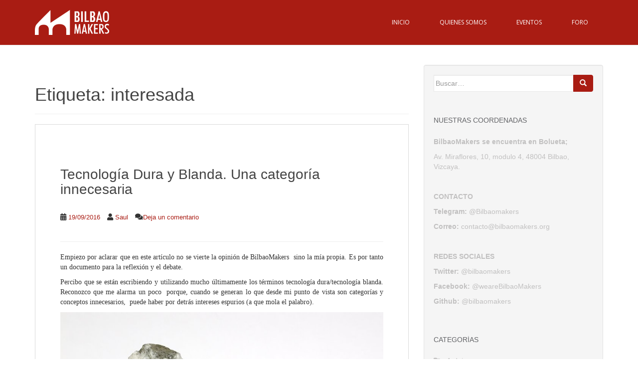

--- FILE ---
content_type: text/html; charset=UTF-8
request_url: https://bilbaomakers.org/tag/interesada/
body_size: 9280
content:
<!doctype html>
<!--[if !IE]>
<html class="no-js non-ie" lang="es"> <![endif]-->
<!--[if IE 7 ]>
<html class="no-js ie7" lang="es"> <![endif]-->
<!--[if IE 8 ]>
<html class="no-js ie8" lang="es"> <![endif]-->
<!--[if IE 9 ]>
<html class="no-js ie9" lang="es"> <![endif]-->
<!--[if gt IE 9]><!-->
<html class="no-js" lang="es"> <!--<![endif]-->
<head>
<meta charset="UTF-8">
<meta name="viewport" content="width=device-width, initial-scale=1">
<meta name="theme-color" content="#a91c13">
<link rel="profile" href="http://gmpg.org/xfn/11">

<title>interesada &#8211; Bilbaomakers</title>
<meta name='robots' content='max-image-preview:large, max-snippet:-1, max-video-preview:-1' />
<link rel="canonical" href="https://bilbaomakers.org/tag/interesada/">
<meta property="og:title" content="interesada &#8211; Bilbaomakers">
<meta property="og:type" content="website">
<meta property="og:url" content="https://bilbaomakers.org/tag/interesada/">
<meta property="og:locale" content="es_ES">
<meta property="og:site_name" content="Bilbaomakers">
<meta name="twitter:card" content="summary_large_image">
<link rel='dns-prefetch' href='//ws.sharethis.com' />
<link rel='dns-prefetch' href='//fonts.googleapis.com' />
<link rel="alternate" type="application/rss+xml" title="Bilbaomakers &raquo; Feed" href="https://bilbaomakers.org/feed/" />
<link rel="alternate" type="application/rss+xml" title="Bilbaomakers &raquo; Feed de los comentarios" href="https://bilbaomakers.org/comments/feed/" />
<link rel="alternate" type="text/calendar" title="Bilbaomakers &raquo; iCal Feed" href="https://bilbaomakers.org/eventos/?ical=1" />
<link rel="alternate" type="application/rss+xml" title="Bilbaomakers &raquo; Etiqueta interesada del feed" href="https://bilbaomakers.org/tag/interesada/feed/" />
<style id='wp-img-auto-sizes-contain-inline-css' type='text/css'>
img:is([sizes=auto i],[sizes^="auto," i]){contain-intrinsic-size:3000px 1500px}
/*# sourceURL=wp-img-auto-sizes-contain-inline-css */
</style>
<style id='classic-theme-styles-inline-css' type='text/css'>
/*! This file is auto-generated */
.wp-block-button__link{color:#fff;background-color:#32373c;border-radius:9999px;box-shadow:none;text-decoration:none;padding:calc(.667em + 2px) calc(1.333em + 2px);font-size:1.125em}.wp-block-file__button{background:#32373c;color:#fff;text-decoration:none}
/*# sourceURL=/wp-includes/css/classic-themes.min.css */
</style>
<link rel='stylesheet' id='wpo_min-header-0-css' href='https://bilbaomakers.org/wp-content/cache/wpo-minify/1769399858/assets/wpo-minify-header-1cf73f99.min.css' type='text/css' media='all' />
<script id='st_insights_js' type="text/javascript" src="https://ws.sharethis.com/button/st_insights.js?publisher=4d48b7c5-0ae3-43d4-bfbe-3ff8c17a8ae6&amp;product=simpleshare&amp;ver=8.5.3" id="ssba-sharethis-js"></script>
<script type="text/javascript" src="https://bilbaomakers.org/wp-content/cache/wpo-minify/1769399858/assets/wpo-minify-header-7e8a281c.min.js" id="wpo_min-header-1-js"></script>
<link rel="https://api.w.org/" href="https://bilbaomakers.org/wp-json/" /><link rel="alternate" title="JSON" type="application/json" href="https://bilbaomakers.org/wp-json/wp/v2/tags/84" /><link rel="EditURI" type="application/rsd+xml" title="RSD" href="https://bilbaomakers.org/xmlrpc.php?rsd" />
<meta name="generator" content="WordPress 6.9" />
<meta name="tec-api-version" content="v1"><meta name="tec-api-origin" content="https://bilbaomakers.org"><link rel="alternate" href="https://bilbaomakers.org/wp-json/tribe/events/v1/events/?tags=interesada" /><style type="text/css">a, #infinite-handle span, #secondary .widget .post-content a, .entry-meta a {color:#a91c13}a:hover, a:focus, a:active, #secondary .widget .post-content a:hover, #secondary .widget .post-content a:focus, .woocommerce nav.woocommerce-pagination ul li a:focus, .woocommerce nav.woocommerce-pagination ul li a:hover, .woocommerce nav.woocommerce-pagination ul li span.current, #secondary .widget a:hover, #secondary .widget a:focus {color: #dadada;}.btn-default, .label-default, .flex-caption h2, .btn.btn-default.read-more,button,
              .navigation .wp-pagenavi-pagination span.current,.navigation .wp-pagenavi-pagination a:hover,
              .woocommerce a.button, .woocommerce button.button,
              .woocommerce input.button, .woocommerce #respond input#submit.alt,
              .woocommerce a.button, .woocommerce button.button,
              .woocommerce a.button.alt, .woocommerce button.button.alt, .woocommerce input.button.alt { background-color: #a91c13; border-color: #a91c13;}.site-main [class*="navigation"] a, .more-link, .pagination>li>a, .pagination>li>span, .cfa-button { color: #a91c13}.cfa-button {border-color: #a91c13;}.btn-default:hover, .btn-default:focus,.label-default[href]:hover, .label-default[href]:focus, .tagcloud a:hover, .tagcloud a:focus, button, .main-content [class*="navigation"] a:hover, .main-content [class*="navigation"] a:focus, #infinite-handle span:hover, #infinite-handle span:focus-within, .btn.btn-default.read-more:hover, .btn.btn-default.read-more:focus, .btn-default:hover, .btn-default:focus, .scroll-to-top:hover, .scroll-to-top:focus, .btn-default:active, .btn-default.active, .site-main [class*="navigation"] a:hover, .site-main [class*="navigation"] a:focus, .more-link:hover, .more-link:focus, #image-navigation .nav-previous a:hover, #image-navigation .nav-previous a:focus, #image-navigation .nav-next a:hover, #image-navigation .nav-next a:focus, .cfa-button:hover, .cfa-button:focus, .woocommerce a.button:hover, .woocommerce a.button:focus, .woocommerce button.button:hover, .woocommerce button.button:focus, .woocommerce input.button:hover, .woocommerce input.button:focus, .woocommerce #respond input#submit.alt:hover, .woocommerce #respond input#submit.alt:focus, .woocommerce a.button:hover, .woocommerce a.button:focus, .woocommerce button.button:hover, .woocommerce button.button:focus, .woocommerce input.button:hover, .woocommerce input.button:focus, .woocommerce a.button.alt:hover, .woocommerce a.button.alt:focus, .woocommerce button.button.alt:hover, .woocommerce button.button.alt:focus, .woocommerce input.button.alt:hover, .woocommerce input.button.alt:focus, a:hover .flex-caption h2 { background-color: #363636; border-color: #363636; }.pagination>li>a:focus, .pagination>li>a:hover, .pagination>li>span:focus-within, .pagination>li>span:hover {color: #363636;}.cfa { background-color: #ffffff; } .cfa-button:hover a {color: #ffffff;}.cfa-text { color: #a91c13;}.cfa-button {border-color: #a91c13; color: #a91c13;}h1, h2, h3, h4, h5, h6, .h1, .h2, .h3, .h4, .h5, .h6, .entry-title, .entry-title a {color: #444444;}.navbar.navbar-default, .navbar-default .navbar-nav .open .dropdown-menu > li > a {background-color: #a91c13;}.navbar-default .navbar-nav > li > a, .navbar-default .navbar-nav.sparkling-mobile-menu > li:hover > a, .navbar-default .navbar-nav.sparkling-mobile-menu > li:hover > .caret, .navbar-default .navbar-nav > li, .navbar-default .navbar-nav > .open > a, .navbar-default .navbar-nav > .open > a:hover, .navbar-default .navbar-nav > .open > a:focus { color: #ffffff;}@media (max-width: 767px){ .navbar-default .navbar-nav > li:hover > a, .navbar-default .navbar-nav > li:hover > .caret{ color: #ffffff!important ;} }.navbar-default .navbar-nav > li:hover > a, .navbar-default .navbar-nav > li:focus-within > a, .navbar-nav > li:hover > .caret, .navbar-nav > li:focus-within > .caret, .navbar-default .navbar-nav.sparkling-mobile-menu > li.open > a, .navbar-default .navbar-nav.sparkling-mobile-menu > li.open > .caret, .navbar-default .navbar-nav > li:hover, .navbar-default .navbar-nav > li:focus-within, .navbar-default .navbar-nav > .active > a, .navbar-default .navbar-nav > .active > .caret, .navbar-default .navbar-nav > .active > a:hover, .navbar-default .navbar-nav > .active > a:focus, .navbar-default .navbar-nav > li > a:hover, .navbar-default .navbar-nav > li > a:focus, .navbar-default .navbar-nav > .open > a, .navbar-default .navbar-nav > .open > a:hover, .navbar-default .navbar-nav > .open > a:focus {color: #a91c13;}@media (max-width: 767px){ .navbar-default .navbar-nav > li.open > a, .navbar-default .navbar-nav > li.open > .caret { color: #a91c13 !important; } }.dropdown-menu {background-color: #ffffff;}.navbar-default .navbar-nav .open .dropdown-menu > li > a, .dropdown-menu > li > a, .dropdown-menu > li > .caret { color: #ffffff;}.navbar-default .navbar-nav .dropdown-menu > li:hover, .navbar-default .navbar-nav .dropdown-menu > li:focus-within, .dropdown-menu > .active {background-color: #ffffff;}@media (max-width: 767px) {.navbar-default .navbar-nav .dropdown-menu > li:hover, .navbar-default .navbar-nav .dropdown-menu > li:focus, .dropdown-menu > .active {background: transparent;} }.dropdown-menu>.active>a, .dropdown-menu>.active>a:focus, .dropdown-menu>.active>a:hover, .dropdown-menu>.active>.caret, .dropdown-menu>li>a:focus, .dropdown-menu>li>a:hover, .dropdown-menu>li:hover>a, .dropdown-menu>li:hover>.caret {color:#ffffff;}@media (max-width: 767px) {.navbar-default .navbar-nav .open .dropdown-menu > .active > a, .navbar-default .navbar-nav .dropdown-menu > li.active > .caret, .navbar-default .navbar-nav .dropdown-menu > li.open > a, .navbar-default .navbar-nav li.open > a, .navbar-default .navbar-nav li.open > .caret {color:#ffffff;} }.navbar-default .navbar-nav .current-menu-ancestor a.dropdown-toggle { color: #ffffff;}#colophon {background-color: #a91c13;}#footer-area, .site-info, .site-info caption, #footer-area caption {color: #ffffff;}#footer-area {background-color: #a91c13;}.site-info a, #footer-area a {color: #ffffff;}.entry-content {font-family: Trebuchet;}.entry-content {font-size:14px}</style><style type="text/css">.recentcomments a{display:inline !important;padding:0 !important;margin:0 !important;}</style>
<!-- Google tag (gtag.js) -->
<script async src="https://www.googletagmanager.com/gtag/js?id=G-2ZFCYMD412"></script>
<script>
  window.dataLayer = window.dataLayer || [];
  function gtag(){dataLayer.push(arguments);}
  gtag('js', new Date());

  gtag('config', 'G-2ZFCYMD412');
</script>
		<style type="text/css">
				.navbar > .container .navbar-brand {
			color: #dadada;
		}
		</style>
	<link rel="icon" href="https://bilbaomakers.org/wp-content/uploads/2018/09/cropped-bm-icon-32x32.png" sizes="32x32" />
<link rel="icon" href="https://bilbaomakers.org/wp-content/uploads/2018/09/cropped-bm-icon-192x192.png" sizes="192x192" />
<link rel="apple-touch-icon" href="https://bilbaomakers.org/wp-content/uploads/2018/09/cropped-bm-icon-180x180.png" />
<meta name="msapplication-TileImage" content="https://bilbaomakers.org/wp-content/uploads/2018/09/cropped-bm-icon-270x270.png" />
		<style type="text/css" id="wp-custom-css">
			/* Ajustar menu */

#logo {
	padding: 20px 0;
}

.navbar-toggle {
  margin: 25px 15px 20px 0;
}

.navbar-nav>li {
    padding: 10px 15px;
}

/* Ajustar boton "entradas antiguas" */
.post-navigation .nav-next, .pagination .next {
	float: none;
}

.btn-default, .label-default, .woocommerce #respond input#submit,
.woocommerce a.button, .woocommerce button.button, .woocommerce input.button,
.woocommerce #respond input#submit.alt, .woocommerce a.button.alt,
.woocommerce button.button.alt, .woocommerce input.button.alt,
a.more-link {
    background-color: #a91c13;
    border-color: #a91c13;
}

.navbar-default .navbar-nav > li > a:focus, .navbar-default .navbar-nav > li > a:hover {
    background-color: #e7e7e7;
}

.btn.focus, .btn:focus, .btn:hover {
    color: #fff;
}		</style>
		
<style id='global-styles-inline-css' type='text/css'>
:root{--wp--preset--aspect-ratio--square: 1;--wp--preset--aspect-ratio--4-3: 4/3;--wp--preset--aspect-ratio--3-4: 3/4;--wp--preset--aspect-ratio--3-2: 3/2;--wp--preset--aspect-ratio--2-3: 2/3;--wp--preset--aspect-ratio--16-9: 16/9;--wp--preset--aspect-ratio--9-16: 9/16;--wp--preset--color--black: #000000;--wp--preset--color--cyan-bluish-gray: #abb8c3;--wp--preset--color--white: #ffffff;--wp--preset--color--pale-pink: #f78da7;--wp--preset--color--vivid-red: #cf2e2e;--wp--preset--color--luminous-vivid-orange: #ff6900;--wp--preset--color--luminous-vivid-amber: #fcb900;--wp--preset--color--light-green-cyan: #7bdcb5;--wp--preset--color--vivid-green-cyan: #00d084;--wp--preset--color--pale-cyan-blue: #8ed1fc;--wp--preset--color--vivid-cyan-blue: #0693e3;--wp--preset--color--vivid-purple: #9b51e0;--wp--preset--gradient--vivid-cyan-blue-to-vivid-purple: linear-gradient(135deg,rgb(6,147,227) 0%,rgb(155,81,224) 100%);--wp--preset--gradient--light-green-cyan-to-vivid-green-cyan: linear-gradient(135deg,rgb(122,220,180) 0%,rgb(0,208,130) 100%);--wp--preset--gradient--luminous-vivid-amber-to-luminous-vivid-orange: linear-gradient(135deg,rgb(252,185,0) 0%,rgb(255,105,0) 100%);--wp--preset--gradient--luminous-vivid-orange-to-vivid-red: linear-gradient(135deg,rgb(255,105,0) 0%,rgb(207,46,46) 100%);--wp--preset--gradient--very-light-gray-to-cyan-bluish-gray: linear-gradient(135deg,rgb(238,238,238) 0%,rgb(169,184,195) 100%);--wp--preset--gradient--cool-to-warm-spectrum: linear-gradient(135deg,rgb(74,234,220) 0%,rgb(151,120,209) 20%,rgb(207,42,186) 40%,rgb(238,44,130) 60%,rgb(251,105,98) 80%,rgb(254,248,76) 100%);--wp--preset--gradient--blush-light-purple: linear-gradient(135deg,rgb(255,206,236) 0%,rgb(152,150,240) 100%);--wp--preset--gradient--blush-bordeaux: linear-gradient(135deg,rgb(254,205,165) 0%,rgb(254,45,45) 50%,rgb(107,0,62) 100%);--wp--preset--gradient--luminous-dusk: linear-gradient(135deg,rgb(255,203,112) 0%,rgb(199,81,192) 50%,rgb(65,88,208) 100%);--wp--preset--gradient--pale-ocean: linear-gradient(135deg,rgb(255,245,203) 0%,rgb(182,227,212) 50%,rgb(51,167,181) 100%);--wp--preset--gradient--electric-grass: linear-gradient(135deg,rgb(202,248,128) 0%,rgb(113,206,126) 100%);--wp--preset--gradient--midnight: linear-gradient(135deg,rgb(2,3,129) 0%,rgb(40,116,252) 100%);--wp--preset--font-size--small: 13px;--wp--preset--font-size--medium: 20px;--wp--preset--font-size--large: 36px;--wp--preset--font-size--x-large: 42px;--wp--preset--spacing--20: 0.44rem;--wp--preset--spacing--30: 0.67rem;--wp--preset--spacing--40: 1rem;--wp--preset--spacing--50: 1.5rem;--wp--preset--spacing--60: 2.25rem;--wp--preset--spacing--70: 3.38rem;--wp--preset--spacing--80: 5.06rem;--wp--preset--shadow--natural: 6px 6px 9px rgba(0, 0, 0, 0.2);--wp--preset--shadow--deep: 12px 12px 50px rgba(0, 0, 0, 0.4);--wp--preset--shadow--sharp: 6px 6px 0px rgba(0, 0, 0, 0.2);--wp--preset--shadow--outlined: 6px 6px 0px -3px rgb(255, 255, 255), 6px 6px rgb(0, 0, 0);--wp--preset--shadow--crisp: 6px 6px 0px rgb(0, 0, 0);}:where(.is-layout-flex){gap: 0.5em;}:where(.is-layout-grid){gap: 0.5em;}body .is-layout-flex{display: flex;}.is-layout-flex{flex-wrap: wrap;align-items: center;}.is-layout-flex > :is(*, div){margin: 0;}body .is-layout-grid{display: grid;}.is-layout-grid > :is(*, div){margin: 0;}:where(.wp-block-columns.is-layout-flex){gap: 2em;}:where(.wp-block-columns.is-layout-grid){gap: 2em;}:where(.wp-block-post-template.is-layout-flex){gap: 1.25em;}:where(.wp-block-post-template.is-layout-grid){gap: 1.25em;}.has-black-color{color: var(--wp--preset--color--black) !important;}.has-cyan-bluish-gray-color{color: var(--wp--preset--color--cyan-bluish-gray) !important;}.has-white-color{color: var(--wp--preset--color--white) !important;}.has-pale-pink-color{color: var(--wp--preset--color--pale-pink) !important;}.has-vivid-red-color{color: var(--wp--preset--color--vivid-red) !important;}.has-luminous-vivid-orange-color{color: var(--wp--preset--color--luminous-vivid-orange) !important;}.has-luminous-vivid-amber-color{color: var(--wp--preset--color--luminous-vivid-amber) !important;}.has-light-green-cyan-color{color: var(--wp--preset--color--light-green-cyan) !important;}.has-vivid-green-cyan-color{color: var(--wp--preset--color--vivid-green-cyan) !important;}.has-pale-cyan-blue-color{color: var(--wp--preset--color--pale-cyan-blue) !important;}.has-vivid-cyan-blue-color{color: var(--wp--preset--color--vivid-cyan-blue) !important;}.has-vivid-purple-color{color: var(--wp--preset--color--vivid-purple) !important;}.has-black-background-color{background-color: var(--wp--preset--color--black) !important;}.has-cyan-bluish-gray-background-color{background-color: var(--wp--preset--color--cyan-bluish-gray) !important;}.has-white-background-color{background-color: var(--wp--preset--color--white) !important;}.has-pale-pink-background-color{background-color: var(--wp--preset--color--pale-pink) !important;}.has-vivid-red-background-color{background-color: var(--wp--preset--color--vivid-red) !important;}.has-luminous-vivid-orange-background-color{background-color: var(--wp--preset--color--luminous-vivid-orange) !important;}.has-luminous-vivid-amber-background-color{background-color: var(--wp--preset--color--luminous-vivid-amber) !important;}.has-light-green-cyan-background-color{background-color: var(--wp--preset--color--light-green-cyan) !important;}.has-vivid-green-cyan-background-color{background-color: var(--wp--preset--color--vivid-green-cyan) !important;}.has-pale-cyan-blue-background-color{background-color: var(--wp--preset--color--pale-cyan-blue) !important;}.has-vivid-cyan-blue-background-color{background-color: var(--wp--preset--color--vivid-cyan-blue) !important;}.has-vivid-purple-background-color{background-color: var(--wp--preset--color--vivid-purple) !important;}.has-black-border-color{border-color: var(--wp--preset--color--black) !important;}.has-cyan-bluish-gray-border-color{border-color: var(--wp--preset--color--cyan-bluish-gray) !important;}.has-white-border-color{border-color: var(--wp--preset--color--white) !important;}.has-pale-pink-border-color{border-color: var(--wp--preset--color--pale-pink) !important;}.has-vivid-red-border-color{border-color: var(--wp--preset--color--vivid-red) !important;}.has-luminous-vivid-orange-border-color{border-color: var(--wp--preset--color--luminous-vivid-orange) !important;}.has-luminous-vivid-amber-border-color{border-color: var(--wp--preset--color--luminous-vivid-amber) !important;}.has-light-green-cyan-border-color{border-color: var(--wp--preset--color--light-green-cyan) !important;}.has-vivid-green-cyan-border-color{border-color: var(--wp--preset--color--vivid-green-cyan) !important;}.has-pale-cyan-blue-border-color{border-color: var(--wp--preset--color--pale-cyan-blue) !important;}.has-vivid-cyan-blue-border-color{border-color: var(--wp--preset--color--vivid-cyan-blue) !important;}.has-vivid-purple-border-color{border-color: var(--wp--preset--color--vivid-purple) !important;}.has-vivid-cyan-blue-to-vivid-purple-gradient-background{background: var(--wp--preset--gradient--vivid-cyan-blue-to-vivid-purple) !important;}.has-light-green-cyan-to-vivid-green-cyan-gradient-background{background: var(--wp--preset--gradient--light-green-cyan-to-vivid-green-cyan) !important;}.has-luminous-vivid-amber-to-luminous-vivid-orange-gradient-background{background: var(--wp--preset--gradient--luminous-vivid-amber-to-luminous-vivid-orange) !important;}.has-luminous-vivid-orange-to-vivid-red-gradient-background{background: var(--wp--preset--gradient--luminous-vivid-orange-to-vivid-red) !important;}.has-very-light-gray-to-cyan-bluish-gray-gradient-background{background: var(--wp--preset--gradient--very-light-gray-to-cyan-bluish-gray) !important;}.has-cool-to-warm-spectrum-gradient-background{background: var(--wp--preset--gradient--cool-to-warm-spectrum) !important;}.has-blush-light-purple-gradient-background{background: var(--wp--preset--gradient--blush-light-purple) !important;}.has-blush-bordeaux-gradient-background{background: var(--wp--preset--gradient--blush-bordeaux) !important;}.has-luminous-dusk-gradient-background{background: var(--wp--preset--gradient--luminous-dusk) !important;}.has-pale-ocean-gradient-background{background: var(--wp--preset--gradient--pale-ocean) !important;}.has-electric-grass-gradient-background{background: var(--wp--preset--gradient--electric-grass) !important;}.has-midnight-gradient-background{background: var(--wp--preset--gradient--midnight) !important;}.has-small-font-size{font-size: var(--wp--preset--font-size--small) !important;}.has-medium-font-size{font-size: var(--wp--preset--font-size--medium) !important;}.has-large-font-size{font-size: var(--wp--preset--font-size--large) !important;}.has-x-large-font-size{font-size: var(--wp--preset--font-size--x-large) !important;}
/*# sourceURL=global-styles-inline-css */
</style>
</head>

<body class="archive tag tag-interesada tag-84 wp-theme-sparkling wp-child-theme-sparkling-child tribe-no-js group-blog">
	<a class="sr-only sr-only-focusable" href="#content">Skip to main content</a>
<div id="page" class="hfeed site">

	<header id="masthead" class="site-header" role="banner">
		<nav class="navbar navbar-default
		navbar-fixed-top" role="navigation">
			<div class="container">
				<div class="row">
					<div class="site-navigation-inner col-sm-12">
						<div class="navbar-header">


														<div id="logo">
																																<a href="https://bilbaomakers.org/"><img src="https://bilbaomakers.org/wp-content/uploads/2019/06/site_logo.png"  height="50" width="149" alt="Bilbaomakers"/></a>
																																</div><!-- end of #logo -->

							<button type="button" class="btn navbar-toggle" data-toggle="collapse" data-target=".navbar-ex1-collapse">
								<span class="sr-only">Toggle navigation</span>
								<span class="icon-bar"></span>
								<span class="icon-bar"></span>
								<span class="icon-bar"></span>
							</button>
						</div>



						<div class="collapse navbar-collapse navbar-ex1-collapse"><ul id="menu-superior" class="nav navbar-nav"><li id="menu-item-850" class="menu-item menu-item-type-custom menu-item-object-custom menu-item-home menu-item-850"><a href="https://bilbaomakers.org/">Inicio</a></li>
<li id="menu-item-820" class="menu-item menu-item-type-post_type menu-item-object-page menu-item-820"><a href="https://bilbaomakers.org/quienes-somos/">Quienes somos</a></li>
<li id="menu-item-887" class="menu-item menu-item-type-custom menu-item-object-custom menu-item-887"><a href="https://bilbaomakers.org/eventos/">Eventos</a></li>
<li id="menu-item-664" class="menu-item menu-item-type-custom menu-item-object-custom menu-item-664"><a href="http://foroa.bilbaomakers.org">Foro</a></li>
</ul></div>


					</div>
				</div>
			</div>
		</nav><!-- .site-navigation -->
	</header><!-- #masthead -->

	<div id="content" class="site-content">

		<div class="top-section">
								</div>

		<div class="container main-content-area">
						<div class="row side-pull-left">
				<div class="main-content-inner col-sm-12 col-md-8">

	 <div id="primary" class="content-area">
		 <main id="main" class="site-main" role="main">

			
				<header class="page-header">
					<h1 class="page-title">Etiqueta: <span>interesada</span></h1>				</header><!-- .page-header -->

				
<article id="post-609" class="post-609 post type-post status-publish format-standard hentry category-bm tag-blanda tag-concepto tag-confusion tag-dura tag-interesada tag-tecnologia">
	<div class="blog-item-wrap">
				<a href="https://bilbaomakers.org/tecnologia-dura-y-blanda-una-categoria-innecesaria/" title="Tecnología Dura y Blanda. Una categoría innecesaria" >
							</a>
		<div class="post-inner-content">
			<header class="entry-header page-header">

				<h2 class="entry-title"><a href="https://bilbaomakers.org/tecnologia-dura-y-blanda-una-categoria-innecesaria/" rel="bookmark">Tecnología Dura y Blanda. Una categoría innecesaria</a></h2>

								<div class="entry-meta">
					<span class="posted-on"><i class="fa fa-calendar-alt"></i> <a href="https://bilbaomakers.org/tecnologia-dura-y-blanda-una-categoria-innecesaria/" rel="bookmark"><time class="entry-date published" datetime="2016-09-19T17:45:02+01:00">19/09/2016</time><time class="updated" datetime="2018-10-25T12:38:23+01:00">25/10/2018</time></a></span><span class="byline"> <i class="fa fa-user"></i> <span class="author vcard"><a class="url fn n" href="https://bilbaomakers.org/author/sauldev/">Saul</a></span></span>				<span class="comments-link"><i class="fa fa-comments"></i><a href="https://bilbaomakers.org/tecnologia-dura-y-blanda-una-categoria-innecesaria/#respond">Deja un comentario</a></span>
				
				
				</div><!-- .entry-meta -->
							</header><!-- .entry-header -->

						<div class="entry-content">

				<p style="text-align: justify;">Empiezo por aclarar que en este artículo no se vierte la opinión de BilbaoMakers  sino la mía propia. Es por tanto un documento para la reflexión y el debate.</p>
<p style="text-align: justify;">Percibo que se están escribiendo y utilizando mucho últimamente los términos tecnología dura/tecnología blanda. Reconozco que me alarma un poco  porque, cuando se generan lo que desde mi punto de vista son categorías y conceptos innecesarios,  puede haber por detrás intereses espurios (a que mola el palabro).</p>
<p style="text-align: justify;"><img fetchpriority="high" decoding="async" class="alignnone size-full wp-image-614" src="https://bilbaomakers.org/wp-content/uploads/2016/09/duro_blando.jpg" alt="duro_blando" width="850" height="561" srcset="https://bilbaomakers.org/wp-content/uploads/2016/09/duro_blando.jpg 850w, https://bilbaomakers.org/wp-content/uploads/2016/09/duro_blando-300x198.jpg 300w, https://bilbaomakers.org/wp-content/uploads/2016/09/duro_blando-768x507.jpg 768w" sizes="(max-width: 850px) 100vw, 850px" /></p>
<p style="text-align: justify;"> <a href="https://bilbaomakers.org/tecnologia-dura-y-blanda-una-categoria-innecesaria/#more-609" class="more-link">Leer más</a></p>

							</div><!-- .entry-content -->
					</div>
	</div>
</article><!-- #post-## -->

		 </main><!-- #main -->
	 </div><!-- #primary -->

	</div><!-- close .main-content-inner -->
<div id="secondary" class="widget-area col-sm-12 col-md-4" role="complementary">
	<div class="well">
				<aside id="search-2" class="widget widget_search">
<form role="search" method="get" class="form-search" action="https://bilbaomakers.org/">
  <div class="input-group">
	  <label class="screen-reader-text" for="s">Buscar:</label>
	<input type="text" class="form-control search-query" placeholder="Buscar&hellip;" value="" name="s" title="Buscar:" />
	<span class="input-group-btn">
	  <button type="submit" class="btn btn-default" name="submit" id="searchsubmit" value="Buscar"><span class="glyphicon glyphicon-search"></span></button>
	</span>
  </div>
</form>
</aside><aside id="text-2" class="widget widget_text"><h3 class="widget-title">Nuestras coordenadas</h3>			<div class="textwidget"><p><strong>BilbaoMakers se encuentra en Bolueta;</strong></p>
<p><a href="https://goo.gl/maps/CmVLVDifbgkkcrRf9">Av. Miraflores, 10, modulo 4, 48004 Bilbao, Vizcaya.</a></p>
<p>&nbsp;</p>
<p><strong>CONTACTO</strong></p>
<p><strong>Telegram:</strong> <a href="tg://join?invite=AG0M5T9muErOBmHHbK_raA">@Bilbaomakers</a></p>
<p><strong>Correo:</strong> <a href="mailto:contacto@bilbaomakers.org">contacto@bilbaomakers.org</a></p>
<p>&nbsp;</p>
<p><strong>REDES SOCIALES</strong></p>
<p><strong>Twitter: </strong><a href="https://twitter.com/bilbaomakers" target="_blank" rel="noopener">@bilbaomakers</a></p>
<p><strong>Facebook: </strong><a href="https://www.facebook.com/weareBilbaoMakers" target="_blank" rel="noopener">@weareBilbaoMakers</a></p>
<p><strong>Github: </strong><a href="https://github.com/bilbaomakers" target="_blank" rel="noopener">@bilbaomakers</a></p>
</div>
		</aside><aside id="categories-2" class="widget widget_categories"><h3 class="widget-title">Categorías</h3>
			<ul>
					<li class="cat-item cat-item-2"><a href="https://bilbaomakers.org/category/arduino/">Arduino</a>
</li>
	<li class="cat-item cat-item-3"><a href="https://bilbaomakers.org/category/bm/">BilbaoMakers</a>
</li>
	<li class="cat-item cat-item-4"><a href="https://bilbaomakers.org/category/electronica/">Electronica</a>
</li>
	<li class="cat-item cat-item-5"><a href="https://bilbaomakers.org/category/freecad/">FreeCad</a>
</li>
	<li class="cat-item cat-item-6"><a href="https://bilbaomakers.org/category/impresion-3d/">Impresión 3D</a>
</li>
	<li class="cat-item cat-item-7"><a href="https://bilbaomakers.org/category/linux/">Linux</a>
</li>
			</ul>

			</aside>
		<aside id="recent-posts-2" class="widget widget_recent_entries">
		<h3 class="widget-title">Entradas recientes</h3>
		<ul>
											<li>
					<a href="https://bilbaomakers.org/por-que-la-crio-microscopia-electronica-gano-el-premio-novel-de-quimica-en-2017/">¿Por qué la crio-microscopía electrónica ganó el premio Nobel de Química en 2017?</a>
									</li>
											<li>
					<a href="https://bilbaomakers.org/bilbaomakers-en-el-scratch-eguna-2018/">BilbaoMakers en el Scratch eguna 2018.</a>
									</li>
											<li>
					<a href="https://bilbaomakers.org/modulos-sonoff-manejados-con-virtuino/">Módulos Sonoff manejados con Virtuino</a>
									</li>
											<li>
					<a href="https://bilbaomakers.org/scratch-eguna-2017/">Scratch eguna 2017.</a>
									</li>
											<li>
					<a href="https://bilbaomakers.org/freecad-uso-del-banco-de-trabajo-sheet-metal/">FreeCad. Uso del banco de trabajo Sheet Metal</a>
									</li>
					</ul>

		</aside><aside id="recent-comments-2" class="widget widget_recent_comments"><h3 class="widget-title">Comentarios recientes</h3><ul id="recentcomments"><li class="recentcomments"><span class="comment-author-link">José</span> en <a href="https://bilbaomakers.org/susurrando-a-las-maquinas/comment-page-1/#comment-38656">Susurrando a las máquinas.</a></li><li class="recentcomments"><span class="comment-author-link">Héctor Fabio Florez</span> en <a href="https://bilbaomakers.org/modulos-sonoff-manejados-con-virtuino/comment-page-1/#comment-38637">Módulos Sonoff manejados con Virtuino</a></li><li class="recentcomments"><span class="comment-author-link">Saul</span> en <a href="https://bilbaomakers.org/lithopane-con-impresora-3d-parte-i/comment-page-1/#comment-37715">Lithopane con impresora 3d – Parte I</a></li><li class="recentcomments"><span class="comment-author-link">Pedro Garcia</span> en <a href="https://bilbaomakers.org/lithopane-con-impresora-3d-parte-i/comment-page-1/#comment-37706">Lithopane con impresora 3d – Parte I</a></li><li class="recentcomments"><span class="comment-author-link">Pedro Garcia</span> en <a href="https://bilbaomakers.org/lithopane-con-impresora-3d-parte-i/comment-page-1/#comment-37703">Lithopane con impresora 3d – Parte I</a></li></ul></aside>	</div>
</div><!-- #secondary -->
		</div><!-- close .row -->
	</div><!-- close .container -->
</div><!-- close .site-content -->

	<div id="footer-area">
		<div class="container footer-inner">
			<div class="row">
				
				</div>
		</div>

		<footer id="colophon" class="site-footer" role="contentinfo">
			<div class="site-info container">
				<div class="row">
										<nav role="navigation" class="col-md-6">
											</nav>
					<div class="copyright col-md-6">
						<p>Desarrollado por <a style="color: #aaa;" href="https://saulmayo.com" target="_blank"><b>Saul</b></a> para <a style="color: #aaa;" href="https://bilbaomakers.org"><b>Bilbaomakers</b></a></p>						Theme por <a href="http://colorlib.com/" target="_blank" rel="nofollow noopener">Colorlib</a> Desarrollado por <a href="http://wordpress.org/" target="_blank">WordPress</a>					</div>
				</div>
			</div><!-- .site-info -->
			<div class="scroll-to-top"><i class="fa fa-angle-up"></i></div><!-- .scroll-to-top -->
		</footer><!-- #colophon -->
	</div>
</div><!-- #page -->

		<script type="text/javascript">
		  jQuery(document).ready(function ($) {
			if ($(window).width() >= 767) {
			  $('.navbar-nav > li.menu-item > a').click(function () {
				if ($(this).attr('target') !== '_blank') {
				  window.location = $(this).attr('href')
				}
			  })
			}
		  })
		</script>
	<script type="speculationrules">
{"prefetch":[{"source":"document","where":{"and":[{"href_matches":"/*"},{"not":{"href_matches":["/wp-*.php","/wp-admin/*","/wp-content/uploads/*","/wp-content/*","/wp-content/plugins/*","/wp-content/themes/sparkling-child/*","/wp-content/themes/sparkling/*","/*\\?(.+)"]}},{"not":{"selector_matches":"a[rel~=\"nofollow\"]"}},{"not":{"selector_matches":".no-prefetch, .no-prefetch a"}}]},"eagerness":"conservative"}]}
</script>
		<script>
		( function ( body ) {
			'use strict';
			body.className = body.className.replace( /\btribe-no-js\b/, 'tribe-js' );
		} )( document.body );
		</script>
		<script type="application/ld+json" id="slim-seo-schema">{"@context":"https://schema.org","@graph":[{"@type":"WebSite","@id":"https://bilbaomakers.org/#website","url":"https://bilbaomakers.org/","name":"Bilbaomakers","description":"Ciencia, tecnologia y conocimiento libre.","inLanguage":"es","potentialAction":{"@id":"https://bilbaomakers.org/#searchaction"},"publisher":{"@id":"https://bilbaomakers.org/#organization"}},{"@type":"SearchAction","@id":"https://bilbaomakers.org/#searchaction","target":"https://bilbaomakers.org/?s={search_term_string}","query-input":"required name=search_term_string"},{"@type":"BreadcrumbList","name":"Migas de pan","@id":"https://bilbaomakers.org/tag/interesada/#breadcrumblist","itemListElement":[{"@type":"ListItem","position":1,"name":"Inicio","item":"https://bilbaomakers.org/"},{"@type":"ListItem","position":2,"name":"interesada"}]},{"@type":"CollectionPage","@id":"https://bilbaomakers.org/tag/interesada/#webpage","url":"https://bilbaomakers.org/tag/interesada/","inLanguage":"es","name":"interesada &#8211; Bilbaomakers","isPartOf":{"@id":"https://bilbaomakers.org/#website"},"breadcrumb":{"@id":"https://bilbaomakers.org/tag/interesada/#breadcrumblist"}},{"@type":"Organization","@id":"https://bilbaomakers.org/#organization","url":"https://bilbaomakers.org/","name":"Bilbaomakers"}]}</script><script> /* <![CDATA[ */var tribe_l10n_datatables = {"aria":{"sort_ascending":": activate to sort column ascending","sort_descending":": activate to sort column descending"},"length_menu":"Show _MENU_ entries","empty_table":"No data available in table","info":"Showing _START_ to _END_ of _TOTAL_ entries","info_empty":"Showing 0 to 0 of 0 entries","info_filtered":"(filtered from _MAX_ total entries)","zero_records":"No matching records found","search":"Search:","all_selected_text":"All items on this page were selected. ","select_all_link":"Select all pages","clear_selection":"Clear Selection.","pagination":{"all":"All","next":"Next","previous":"Previous"},"select":{"rows":{"0":"","_":": Selected %d rows","1":": Selected 1 row"}},"datepicker":{"dayNames":["domingo","lunes","martes","mi\u00e9rcoles","jueves","viernes","s\u00e1bado"],"dayNamesShort":["Dom","Lun","Mar","Mi\u00e9","Jue","Vie","S\u00e1b"],"dayNamesMin":["D","L","M","X","J","V","S"],"monthNames":["enero","febrero","marzo","abril","mayo","junio","julio","agosto","septiembre","octubre","noviembre","diciembre"],"monthNamesShort":["enero","febrero","marzo","abril","mayo","junio","julio","agosto","septiembre","octubre","noviembre","diciembre"],"monthNamesMin":["Ene","Feb","Mar","Abr","May","Jun","Jul","Ago","Sep","Oct","Nov","Dic"],"nextText":"Next","prevText":"Prev","currentText":"Today","closeText":"Done","today":"Today","clear":"Clear"}};/* ]]> */ </script>			<script data-category="functional">
				window['gtag_enable_tcf_support'] = false;
window.dataLayer = window.dataLayer || [];
function gtag(){dataLayer.push(arguments);}
gtag('js', new Date());
gtag('config', '', {
	cookie_flags:'secure;samesite=none',
	
});
							</script>
			<script type="text/javascript" src="https://bilbaomakers.org/wp-content/cache/wpo-minify/1769399858/assets/wpo-minify-footer-f55022e4.min.js" id="wpo_min-footer-0-js"></script>

</body>
</html>

<!-- Cached by WP-Optimize (gzip) - https://teamupdraft.com/wp-optimize/ - Last modified: 26/01/2026 06:18 (UTC:1) -->
